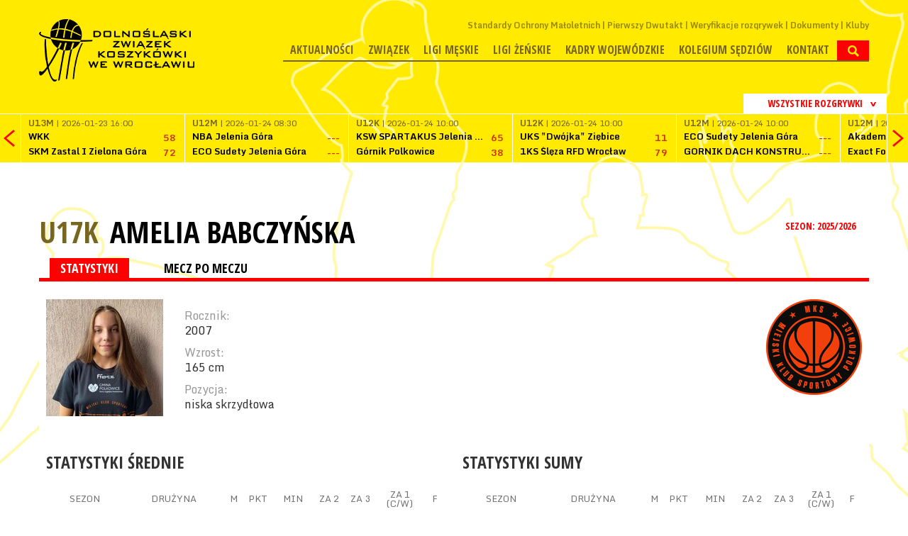

--- FILE ---
content_type: text/html; charset=UTF-8
request_url: https://dzkosz.wroclaw.pl/liga/385/zawodnicy/p/67728/amelia-babczynska.html
body_size: 4575
content:
<!DOCTYPE html>
<html>
    <head>
  <meta charset="UTF-8"/>
  <meta name="viewport" content="width=1200"/>
  <link rel="stylesheet" href="/tpl/index/css/style.css?v=1.1"/>
  <title>Amelia Babczyńska - Statystyki</title>
  <meta name="keywords" content=""/>
  <meta name="description" content=""/>
  <link rel="stylesheet" href="/js/fancybox/jquery.fancybox.css?v=2.1.5" type="text/css" media="screen"/>

  <meta name="theme-color" content="#ffffff">

  <link rel="alternate" type="application/rss+xml" title="Kanał RSS DZKosz" href="/rss"/>
  <meta property="og:locale" content="pl_PL"/>
  <meta property="og:locale:alternate" content="en_US"/>
          <meta property="og:type" content="website"/>
      <meta property="og:image" content="https://dzkosz.wroclaw.pl/tpl/index/images/logo.png"/>
      <meta property="og:image:width" content="264"/>
      <meta property="og:image:height" content="110"/>
      <meta property="og:site_name" content="Opolski Związek Koszykówki - DZKosz"/>
  <meta property="og:title" content="Dolnośląski Związek Koszykówki"/>
  <meta property="og:url" content="https://dzkosz.wroclaw.pl/liga/385/zawodnicy/p/67728/amelia-babczynska.html"/>
  <meta property="og:description" content="Dolnośląski Związek Koszykówki"/>
  <script src="https://use.fontawesome.com/54b95336fa.js"></script>
  <!-- Google tag (gtag.js) -->
  <script async src="https://www.googletagmanager.com/gtag/js?id=G-2DXBTDR04N"></script>
  <script>
    window.dataLayer = window.dataLayer || [];

    function gtag () {dataLayer.push(arguments);}

    gtag('js', new Date());

    gtag('config', 'G-2DXBTDR04N');
  </script>
    </head>
    <body>
        <div class="background">
    <div></div>
</div>
<header>
    <div>
        <a href="/">
            <img src="/tpl/index/images/logo.png" alt="Dolnośląski Związek Koszykówki">
        </a>
        <div>
            <nav>
    <ul>
                    <li><a href="/som.html">Standardy Ochrony Małoletnich</a></li>
                    <li><a href="/aktualnosci/k/4/pierwszy-dwutakt.html">Pierwszy Dwutakt</a></li>
                    <li><a href="/weryfikacje.html">Weryfikacje rozgrywek</a></li>
                    <li><a href="/dokumenty.html">Dokumenty</a></li>
                    <li><a href="/kluby.html">Kluby</a></li>
            </ul>
</nav>            <nav>
    <ul>
                                <li>
                                    <a href="/aktualnosci.html">Aktualności</a>
                                            </li>
                                <li>
                                    <a href="/zarzad.html">Związek</a>
                                                    <ul>
                                                                                <li>
                                                                    <a href="/zarzad.html">Skład Zarządu</a>
                                                            </li>
                                                                                <li>
                                                                    <a href="/komisja-rewizyjna.html">Skład Komisja Rewizyjna</a>
                                                            </li>
                                                                                <li>
                                                                    <a href="/statut.html">Statut DZKosz</a>
                                                            </li>
                                                                                <li>
                                                                    <a href="/kluby.html">Kluby</a>
                                                            </li>
                                                                                <li>
                                                                    <a href="/honorowi-dzkosz.html">Honorowi Członkowie DZKosz</a>
                                                            </li>
                                                                                <li>
                                                                    <a href="/komisja-ekwiwalenty.html">Skład Komisji ds. ekwiwalentów</a>
                                                            </li>
                                            </ul>
                            </li>
                                <li>
                                    <a href="/">Ligi męskie</a>
                                                    <ul>
                                                                                <li>
                                                                    <a href="/liga/264/terminarz_i_wyniki.html">3LM</a>
                                                            </li>
                                                                                <li>
                                                                    <a href="/liga/382/terminarz_i_wyniki.html">Liga Juniorów Starszych</a>
                                                            </li>
                                                                                <li>
                                                                    <a href="/liga/383/terminarz_i_wyniki.html">Liga Juniorów</a>
                                                            </li>
                                                                                <li>
                                                                    <a href="/liga/268/terminarz_i_wyniki.html">Liga Kadetów U15M</a>
                                                            </li>
                                                                                <li>
                                                                    <a href="/liga/269/terminarz_i_wyniki.html">Liga Kadetów U14M</a>
                                                            </li>
                                                                                <li>
                                                                    <a href="/liga/270/terminarz_i_wyniki.html">Liga Młodzików</a>
                                                            </li>
                                                                                <li>
                                                                    <a href="/liga/271/terminarz_i_wyniki.html">Mini Koszykówka Chłopców U12</a>
                                                            </li>
                                                                                <li>
                                                                    <a href="/liga/381/terminarz_i_wyniki.html">Mini Koszykówka Chłopców U11</a>
                                                            </li>
                                                                                <li>
                                                                    <a href="/liga/439/terminarz_i_wyniki.html">Mini Koszykówka Chłopców U10</a>
                                                            </li>
                                            </ul>
                            </li>
                                <li>
                                    <a href="/">Ligi żeńskie</a>
                                                    <ul>
                                                                                <li>
                                                                    <a href="/liga/278/terminarz_i_wyniki.html">2LK</a>
                                                            </li>
                                                                                <li>
                                                                    <a href="/liga/384/terminarz_i_wyniki.html">Liga Juniorek Starszych</a>
                                                            </li>
                                                                                <li>
                                                                    <a href="/liga/385/terminarz_i_wyniki.html">Liga Juniorek</a>
                                                            </li>
                                                                                <li>
                                                                    <a href="/liga/386/terminarz_i_wyniki.html">Liga Kadetek</a>
                                                            </li>
                                                                                <li>
                                                                    <a href="/liga/276/terminarz_i_wyniki.html">Liga Młodziczek</a>
                                                            </li>
                                                                                <li>
                                                                    <a href="/liga/277/terminarz_i_wyniki.html">Mini Koszykówka Dziewcząt U12</a>
                                                            </li>
                                                                                <li>
                                                                    <a href="/liga/380/terminarz_i_wyniki.html">Mini Koszykówka Dziewcząt U11</a>
                                                            </li>
                                                                                <li>
                                                                    <a href="/liga/438/terminarz_i_wyniki.html">Mini Koszykówka Dziewcząt U10</a>
                                                            </li>
                                            </ul>
                            </li>
                                <li>
                                    <a href="/aktualnosci/k/1/kadry-wojewodzkie.html">Kadry wojewódzkie</a>
                                            </li>
                                <li>
                                    <a href="/aktualnosci/k/3/kolegium-sedziow.html">Kolegium Sędziów</a>
                                                    <ul>
                                                                                <li>
                                                                    <a href="/kurs-sedziowski.html">Kurs Sędziowski</a>
                                                            </li>
                                                                                <li>
                                                                    <a href="/kolegium-sedziow.html">Skład Kolegium Sędziów</a>
                                                            </li>
                                            </ul>
                            </li>
                                <li>
                                    <a href="/kontakt.html">Kontakt</a>
                                            </li>
                        <li><img src="/tpl/index/images/dot.png" alt="SZUKAJ" class="searchActive" /></li>
    </ul>
</nav>            <section id="search">
                <form action="/szukaj.html" method="post">
                    <input type="submit" value="&gt;"/>
                    <input type="text" name="search" placeholder="Wpisz szukaną frazę..."/>
                </form>
            </section>
        </div>
    </div>
</header>
    <section class="box-score">
        <div>
            <section id="box-scores">
    <div class="boxscoremenu">
    <div class="top" data-league_id="" data-dropdownmenu=".boxscoreleagues" data-dropdownmenu_activator="1" data-dropdownmenu_bind="1">
        <img src="/tpl/index/images/dot.png" alt="" class="box-scores-menu-button" />
        <p>Wszystkie rozgrywki</p>
    </div>
</div>
<div class="scores">
    <div class="prev"></div>
    <div class="next"></div>
    <div class="resultsContainer">
        <div class="container">
            <div class="results">
                <div class="match">
                    <p class="wait">
                        <img src="/tpl/index/images/ajax-loader-boxscore.gif" alt="Proszę czekać...">
                    </p>
                </div>
            </div>
        </div>
    </div>
</div>

<div class="boxscoreleagues dropdownmenu">
    <ul>
        <li><button data-league_id="0">Wszystkie rozgrywki</button></li>
                    <li><button data-league_id="264">3 Liga Mężczyzn</button></li>
                    <li><button data-league_id="278">2 Liga Kobiet</button></li>
                    <li><button data-league_id="382">Liga Juniorów Starszych</button></li>
                    <li><button data-league_id="383">Liga Juniorów</button></li>
                    <li><button data-league_id="267">Liga Kadetów U16M</button></li>
                    <li><button data-league_id="268">Liga Kadetów U15M</button></li>
                    <li><button data-league_id="269">Liga Młodzików</button></li>
                    <li><button data-league_id="270">Mini Koszykówka Chłopców U13</button></li>
                    <li><button data-league_id="271">Mini Koszykówka Chłopców U12</button></li>
                    <li><button data-league_id="381">Mini Koszykówka Chłopców U11</button></li>
                    <li><button data-league_id="384">Liga Juniorek Starszych</button></li>
                    <li><button data-league_id="385">Liga Juniorek</button></li>
                    <li><button data-league_id="274">Liga Kadetek</button></li>
                    <li><button data-league_id="386">Liga Kadetek</button></li>
                    <li><button data-league_id="275">Liga Młodziczek</button></li>
                    <li><button data-league_id="276">Mini Koszykówka Dziewcząt U13</button></li>
                    <li><button data-league_id="277">Mini Koszykówka Dziewcząt U12</button></li>
                    <li><button data-league_id="380">Mini Koszykówka Dziewcząt U11</button></li>
                    <li><button data-league_id="265">Liga Juniorów Starszych</button></li>
                    <li><button data-league_id="266">Liga Juniorów</button></li>
                    <li><button data-league_id="272">Liga Juniorek Starszych</button></li>
                    <li><button data-league_id="273">Liga Juniorek</button></li>
                    <li><button data-league_id="438">Mini Koszykówka Dziewcząt U10</button></li>
                    <li><button data-league_id="439">Mini Koszykówka Chłopców U10</button></li>
            </ul>
</div>
<script type="text/template" id="boxScoreOneResult">
    <div class="results mecz%id">
    <a href="%url">
    <div class="match">
    <p class="date"><strong>%liga</strong> | %datetime</p>
    <div class="team">
    <p class="name">%team1</p>
    <p class="points">%result1</p>
    </div>
    <div class="team">
    <p class="name">%team2</p>
    <p class="points">%result2</p>
    </div>
    </div>
    </a>
    </div>
</script>

<script type="text/template" id="boxScoreOneLive">
    <div class="results">
    <a href="%url">
    <div class="match">
    <p class="date"><strong>NA ŻYWO:</strong> %kwarta | %czas</p>
    <div class="team">
    <p class="name">%team1</p>
    <p class="points">%result1</p>
    </div>
    <div class="team">
    <p class="name">%team2</p>
    <p class="points">%result2</p>
    </div>
    </div>
    </a>
    </div>
</script>

<script type="text/template" id="boxScoreWait">
    <div class="results">
    <div class="match">
    <p class="wait">
    <img src="/tpl/index/images/ajax-loader-boxscore.gif" alt="Proszę czekać...">
    </p>
    </div>
    </div>
</script>
</section>

        </div>
    </section>
<section id="promo">
    </section>
        <section id="tresc">
            <section id="league">
    <div id="game-header">
        <div class="sezony dropdownmenu">
    <button data-dropdownmenu_activator="1" data-dropdownmenu=".sezony.dropdownmenu">
        SEZON: 2025/2026 <img class="all-cat-button" alt="" src="/tpl/index/images/dot.png">
    </button>
    <ul>
                                    <li><a href="/liga/385.html">2025/2026</a></li>
                                                <li><a href="/liga/385/sezon/27.html">2024/2025</a></li>
                                                <li><a href="/liga/385/sezon/26.html">2023/2024</a></li>
                                                <li><a href="/liga/385/sezon/25.html">2022/2023</a></li>
                                                <li><a href="/liga/385/sezon/24.html">2021/2022</a></li>
                                                <li><a href="/liga/385/sezon/23.html">2020/2021</a></li>
                                                <li><a href="/liga/385/sezon/22.html">2019/2020</a></li>
                                                <li><a href="/liga/385/sezon/21.html">2018/2019</a></li>
                                                <li><a href="/liga/385/sezon/20.html">2017/2018</a></li>
                                                <li><a href="/liga/385/sezon/19.html">2016/2017</a></li>
                                                <li><a href="/liga/385/sezon/18.html">2015/2016</a></li>
                                                <li><a href="/liga/385/sezon/17.html">2014/2015</a></li>
                                                <li><a href="/liga/385/sezon/16.html">2013/2014</a></li>
                                                <li><a href="/liga/385/sezon/10.html">2012/2013</a></li>
                                                <li><a href="/liga/385/sezon/9.html">2011/2012</a></li>
                                                <li><a href="/liga/385/sezon/8.html">2010/2011</a></li>
                                                <li><a href="/liga/385/sezon/7.html">2009/2010</a></li>
                                                <li><a href="/liga/385/sezon/6.html">2008/2009</a></li>
                                                <li><a href="/liga/385/sezon/5.html">2007/2008</a></li>
                                                <li><a href="/liga/385/sezon/4.html">2006/2007</a></li>
                                                <li><a href="/liga/385/sezon/3.html">2005/2006</a></li>
                                                <li><a href="/liga/385/sezon/2.html">2004/2005</a></li>
                                                <li><a href="/liga/385/sezon/1.html">2003/2004</a></li>
                        </ul>
</div>
<p class="main-title t">
    <a href="/liga/385/">U17K</a> <button class="more-game" data-dropdownmenu_bind="1" data-dropdownmenu_activator="1" data-dropdownmenu=".more-game-box">Amelia Babczyńska</button>
</p>
<div class="more-game-box dropdownmenu">
    <ul>
            </ul>
</div>
<div id="categories">
    <div id="cat">
        <a href="/liga/385/zawodnicy/p/67728/amelia-babczynska/" class="act">STATYSTYKI</a>
        <a href="/liga/385/zawodnicy/p/67728/amelia-babczynska/mecz_po_meczu.html">MECZ PO MECZU</a>
    </div>
</div>
    </div>
    <section id="league-content" class="full">
        <div id="player-info">
            <div id="photo">
                                    <img src="https://s1.static.esor.pzkosz.pl/internalfiles/image/zawodnicy/s26/6849/165-165/67728.jpeg" alt="Amelia Babczyńska" />
                            </div>
            <div id="info">
                <p>
                    Rocznik:
                    <span>2007</span>
                </p>
                <p>Wzrost: <span>165 cm</span></p>
                <p>Pozycja: <span>niska skrzydłowa</span></p>
            </div>
            <div id="number">
                                    #94                            </div>
            <div id="logo">
                                <img src="https://s1.static.esor.pzkosz.pl/internalfiles/image/kluby/s22/135-135/6849.png" alt="MKS Polkowice" />
            </div>
        </div>
            <div class="game-div">
    <h2>Statystyki sumy</h2>
    <table class="statystyki"><thead>
            <tr>
                <th>SEZON</th>
                <th>DRUŻYNA</th>
                <th>m</th>
                <th>pkt</th>
                <th>min</th>
                <th>za 2</th>
                <th>za 3</th>
                <th>za 1<br />(c/w)</th>
                <th>f</th>
            </tr>
        </thead>
        <tbody>
                                                <tr>
                        <td class="druzyna">
                            2023/2024                                                    </td>
                        <td class="druzyna">
                            MKS Polkowice                        </td>
                        <td>15</td>
                        <td><strong>120</strong></td>
                        <td>00:00</td>
                        <td></td>
                        <td>16</td>
                        <td title="celne/wykonywane">9/21</td>
                        <td title="faule">38</td>
                    </tr>
                                                                <tr>
                        <td class="druzyna">
                            2022/2023                                                    </td>
                        <td class="druzyna">
                            MKS Polkowice                        </td>
                        <td>14</td>
                        <td><strong>43</strong></td>
                        <td>00:00</td>
                        <td></td>
                        <td>3</td>
                        <td title="celne/wykonywane">2/5</td>
                        <td title="faule">19</td>
                    </tr>
                                    </tbody>
    </table>
    </div>
    <div class="game-div">
    <h2>Statystyki średnie</h2>
    <table class="statystyki"><thead>
            <tr>
                <th>SEZON</th>
                <th>DRUŻYNA</th>
                <th>m</th>
                <th>pkt</th>
                <th>min</th>
                <th>za 2</th>
                <th>za 3</th>
                <th>za 1<br />(c/w)</th>
                <th>f</th>
            </tr>
        </thead>
        <tbody>
                                                <tr>
                        <td class="druzyna">
                            2023/2024                                                    </td>
                        <td class="druzyna">
                            MKS Polkowice                        </td>
                        <td>15</td>
                        <td><strong>8.0</strong></td>
                        <td>00:00</td>
                        <td></td>
                        <td>1.1</td>
                        <td title="celne/wykonywane">0.6/1.4</td>
                        <td title="faule">2.5</td>
                    </tr>
                                                                <tr>
                        <td class="druzyna">
                            2022/2023                                                    </td>
                        <td class="druzyna">
                            MKS Polkowice                        </td>
                        <td>14</td>
                        <td><strong>3.1</strong></td>
                        <td>00:00</td>
                        <td></td>
                        <td>0.2</td>
                        <td title="celne/wykonywane">0.1/0.4</td>
                        <td title="faule">1.4</td>
                    </tr>
                                    </tbody>
    </table>
    </div>
    </section>
</section>
        </section>
        <ul class="mainsharebuttons">
            <li>
                <a href="https://www.facebook.com/DZKosz-102433703183763/" target="_blank">
                    <img src="/tpl/index/images/facebook-w.png">
                    <span>Znajdź nas na Facebook'u</span>
                </a>
            </li>
            <li>
                <a href="https://esor.pzkosz.pl" target="_blank">
                    <img src="/tpl/index/images/esor-logo.png" width="auto" height="32">
                    <span>Obsługa rozgrywek</span>
                </a>
            </li>
        </ul>
        <section class="galeria">
    <section class="left">
        <div class="news-vertical">
    <h1 class="strzalka"><a href="/zdjecia.html">Galerie</a></h1>
                            <article>
            <div>
            <a href="/zdjecia/f/95/9--dolnoslaska-gala-koszykowki-mlodziezowej.html">
                <img src="/tpl/index/images/blank.gif" alt="" width="90" height="60" style="background-image: url(/internalfiles/image/galeria/95/100x100/1581.jpg);" />
            </a>
            </div>
            <div>
            <a href="/zdjecia/f/95/9--dolnoslaska-gala-koszykowki-mlodziezowej.html">
                <span>16.06.2025</span>
                <h2>9. Dolnośląska Gala Koszykówki Młodzieżowej</h2>
            </a>
            </div>
        </article>
                            <article>
            <div>
            <a href="/zdjecia/f/94/mlodziezowe-mistrzostwa-polski-u19m.html">
                <img src="/tpl/index/images/blank.gif" alt="" width="90" height="60" style="background-image: url(/internalfiles/image/galeria/94/100x100/1572.jpg);" />
            </a>
            </div>
            <div>
            <a href="/zdjecia/f/94/mlodziezowe-mistrzostwa-polski-u19m.html">
                <span>26.03.2025</span>
                <h2>Młodzieżowe Mistrzostwa Polski U19M</h2>
            </a>
            </div>
        </article>
                            <article>
            <div>
            <a href="/zdjecia/f/93/wreczenie-nominacji-kwm-m-na-sezon-2024-2025.html">
                <img src="/tpl/index/images/blank.gif" alt="" width="90" height="60" style="background-image: url(/internalfiles/image/galeria/93/100x100/1559.jpg);" />
            </a>
            </div>
            <div>
            <a href="/zdjecia/f/93/wreczenie-nominacji-kwm-m-na-sezon-2024-2025.html">
                <span>24.11.2024</span>
                <h2>Wręczenie nominacji KWM M na sezon 2024/2025</h2>
            </a>
            </div>
        </article>
                            <article>
            <div>
            <a href="/zdjecia/f/92/wreczenie-nominacji-kwm-k-na-sezon-2024-2025.html">
                <img src="/tpl/index/images/blank.gif" alt="" width="90" height="60" style="background-image: url(/internalfiles/image/galeria/92/100x100/1550.jpg);" />
            </a>
            </div>
            <div>
            <a href="/zdjecia/f/92/wreczenie-nominacji-kwm-k-na-sezon-2024-2025.html">
                <span>24.11.2024</span>
                <h2>Wręczenie nominacji KWM K na sezon 2024/2025</h2>
            </a>
            </div>
        </article>
                            <article>
            <div>
            <a href="/zdjecia/f/91/pierwszy-dwutakt-01-06-2024-siechnice.html">
                <img src="/tpl/index/images/blank.gif" alt="" width="90" height="60" style="background-image: url(/internalfiles/image/galeria/91/100x100/1524.jpg);" />
            </a>
            </div>
            <div>
            <a href="/zdjecia/f/91/pierwszy-dwutakt-01-06-2024-siechnice.html">
                <span>12.06.2024</span>
                <h2>Pierwszy Dwutakt 01.06.2024 Siechnice</h2>
            </a>
            </div>
        </article>
                            <article>
            <div>
            <a href="/zdjecia/f/90/final-minikoszykowki---walbrzych-25-26-05-2024-cz-2.html">
                <img src="/tpl/index/images/blank.gif" alt="" width="90" height="60" style="background-image: url(/internalfiles/image/galeria/90/100x100/1454.jpg);" />
            </a>
            </div>
            <div>
            <a href="/zdjecia/f/90/final-minikoszykowki---walbrzych-25-26-05-2024-cz-2.html">
                <span>29.05.2024</span>
                <h2>Finał Minikoszykówki - Wałbrzych 25-26.05.2024 cz.2</h2>
            </a>
            </div>
        </article>
    </div>
                <div class="news-vertical">
        <h1 class="strzalka"><a href="/aktualnosci/p/2.html">Relacje</a></h1>
            </div>

    
                <div class="news-vertical">
        <h1 class="strzalka"><a href="/aktualnosci/p/1.html">Zaproszenia</a></h1>
                                            <article>
                <a href="/aktualnosci/n/591/">
                    <span>21.02.2025</span>
                    <h2>Zaproszenie na turnieje w Bydgoszczy</h2>
                </a>
            </article>
                                            <article>
                <a href="/aktualnosci/n/567/">
                    <span>02.12.2024</span>
                    <h2>Zaproszenie na turniej U13K we Francji </h2>
                </a>
            </article>
                                            <article>
                <a href="/aktualnosci/n/558/">
                    <span>28.11.2024</span>
                    <h2>Turnieje we Francji</h2>
                </a>
            </article>
                                            <article>
                <a href="/aktualnosci/n/557/">
                    <span>28.11.2024</span>
                    <h2>The VIB Tournament 12-15.12.2024</h2>
                </a>
            </article>
                                            <article>
                <a href="/aktualnosci/n/527/">
                    <span>12.06.2024</span>
                    <h2>Turniej Alba Cup 2024</h2>
                </a>
            </article>
                                            <article>
                <a href="/aktualnosci/n/523/">
                    <span>02.06.2024</span>
                    <h2>Turniej Pantery Basket Cup 2024</h2>
                </a>
            </article>
                                            <article>
                <a href="/aktualnosci/n/461/">
                    <span>07.02.2024</span>
                    <h2>Turniej U16 Kobiet 08 –11.02.2024 Anykšiciai, Lithuania</h2>
                </a>
            </article>
            </div>

    
    </section>
</section>

<div id="psk">
            <div class="iloscslotow3">
            <div>
                            </div>
        </div>
    </div>
<section class="nadstopka">
    </section>
<footer>
    <div>
        <p>&copy; 2026 DZKosz | Wszystkie prawa zastrzeżone</p>
    </div>
    
        
</footer>
<script src="/js/jquery-1.11.1.min.js" type="text/javascript"></script>
<script src="/js/jquery-ui.min.js"></script>
<script type="text/javascript" src="/js/fancybox/jquery.fancybox.pack.js?v=2.1.5"></script>
<script src="/js/page/cMain.js" type="text/javascript"></script>
<script src="/js/swfobject.js"></script>
<script src="/js/page/cBannery.js"></script>
<!--[if lte IE 8]>

<script src="/js/html5.js" type="text/javascript"></script>
<![endif]-->
<script src="/js/page/cBoxScore.js" type="text/javascript"></script>
        <script>
            cMain.inicjuj({
                rotatorTimer : 5            });
        </script>
    </body>
</html>

--- FILE ---
content_type: text/html; charset=UTF-8
request_url: https://dzkosz.wroclaw.pl/json/boxscore//domyslne
body_size: 1559
content:
[{"id":218592,"liga":"U13M","team1":"WKK","team2":"SKM Zastal I Zielona G\u00f3ra","result1":58,"result2":72,"datetime":"2026-01-23 16:00","koniec":1,"url":"\/mecz\/218592\/wkk-wroclaw---skm-zastal-i-zielona-gora.html","tv":"","live":0},{"id":206474,"liga":"U12M","team1":"NBA Jelenia G\u00f3ra","team2":"ECO Sudety Jelenia G\u00f3ra","result1":"---","result2":"---","datetime":"2026-01-24 08:30","koniec":0,"url":"\/mecz\/206474\/niesobski-basket-academy-jelenia-gora---eco-sudety-jelenia-gora.html","tv":"","live":0},{"id":202947,"liga":"U12K","team1":"KSW SPARTAKUS Jelenia G\u00f3ra","team2":"G\u00f3rnik Polkowice","result1":65,"result2":38,"datetime":"2026-01-24 10:00","koniec":1,"url":"\/mecz\/202947\/ksw-spartakus-jelenia-gora---gornik-polkowice.html","tv":"","live":0},{"id":202950,"liga":"U12K","team1":"UKS \"Dw\u00f3jka\" Zi\u0119bice","team2":"1KS \u015al\u0119za RFD Wroc\u0142aw","result1":11,"result2":79,"datetime":"2026-01-24 10:00","koniec":1,"url":"\/mecz\/202950\/uks--dwojka--ziebice---1ks-sleza-rfd-wroclaw.html","tv":"","live":0},{"id":206475,"liga":"U12M","team1":"ECO Sudety Jelenia G\u00f3ra","team2":"G\u00d3RNIK DACH KONSTRUKTOR Wa\u0142brzych","result1":"---","result2":"---","datetime":"2026-01-24 10:00","koniec":0,"url":"\/mecz\/206475\/eco-sudety-jelenia-gora---gornik-dach-konstruktor-walbrzych.html","tv":"","live":0},{"id":206478,"liga":"U12M","team1":"Akademia Koszyk\u00f3wki Or\u0142y II Wroc\u0142aw","team2":"Exact Forestall \u015al\u0105sk Wroc\u0142aw","result1":41,"result2":68,"datetime":"2026-01-24 10:45","koniec":1,"url":"\/mecz\/206478\/akademia-koszykowki-orly-ii-wroclaw---exact-forestall-slask-wroclaw.html","tv":"","live":0},{"id":216159,"liga":"U15M","team1":"WKK","team2":"Exact Forestall \u015al\u0105sk I Wroc\u0142aw","result1":91,"result2":78,"datetime":"2026-01-24 11:00","koniec":1,"url":"\/mecz\/216159\/wkk-wroclaw---exact-forestall-slask-i-wroclaw.html","tv":"","live":0},{"id":217370,"liga":"U15K","team1":"WSTK Wschowa","team2":"1KS \u015al\u0119za Eko Basket Wroc\u0142aw II","result1":"---","result2":"---","datetime":"2026-01-24 11:00","koniec":0,"url":"\/mecz\/217370\/wstk-wschowa---1ks-sleza-eko-basket-wroclaw-ii.html","tv":"","live":0},{"id":217354,"liga":"U15K","team1":"G\u00f3rnik Polkowice","team2":"ENEA AZS AJP Gorz\u00f3w Wlkp.","result1":"---","result2":"---","datetime":"2026-01-24 11:00","koniec":0,"url":"\/mecz\/217354\/gornik-polkowice---enea-azs-ajp-gorzow-wielkopolski.html","tv":"","live":0},{"id":202951,"liga":"U12K","team1":"1KS \u015al\u0119za RFD Wroc\u0142aw","team2":"MKS MOS Betard Wroc\u0142aw","result1":62,"result2":56,"datetime":"2026-01-24 11:15","koniec":1,"url":"\/mecz\/202951\/1ks-sleza-rfd-wroclaw---mks-mos-betard-wroclaw.html","tv":"","live":0},{"id":202948,"liga":"U12K","team1":"G\u00f3rnik Polkowice","team2":"Ks Basket Siechnice","result1":"---","result2":"---","datetime":"2026-01-24 11:30","koniec":0,"url":"\/mecz\/202948\/gornik-polkowice---ks-basket-siechnice.html","tv":"","live":0},{"id":206476,"liga":"U12M","team1":"NBA Jelenia G\u00f3ra","team2":"G\u00d3RNIK DACH KONSTRUKTOR Wa\u0142brzych","result1":"---","result2":"---","datetime":"2026-01-24 11:30","koniec":0,"url":"\/mecz\/206476\/niesobski-basket-academy-jelenia-gora---gornik-dach-konstruktor-walbrzych.html","tv":"","live":0},{"id":218551,"liga":"3LM","team1":"MKK BASKET GORZ\u00d3W","team2":"KS Basket Legnica","result1":"---","result2":"---","datetime":"2026-01-24 11:30","koniec":0,"url":"\/mecz\/218551\/mlodziezowy-klub-koszykowki-basket-gorzow---ks-basket-legnica.html","tv":"","live":0},{"id":218597,"liga":"U13M","team1":"Basket 4 Kids ","team2":"WKK","result1":"---","result2":"---","datetime":"2026-01-24 11:30","koniec":0,"url":"\/mecz\/218597\/basket-4-kids-zielona-gora---wkk-wroclaw.html","tv":"","live":0},{"id":217372,"liga":"U15K","team1":"ENEA AZS AJP Gorz\u00f3w Wlkp. II","team2":"SP Edukator ","result1":72,"result2":32,"datetime":"2026-01-24 11:30","koniec":1,"url":"\/mecz\/217372\/enea-azs-ajp-gorzow-wielkopolski-ii---sp-edukator--polanica--zdroj.html","tv":"","live":0},{"id":202953,"liga":"U12K","team1":"Akademia Koszyk\u00f3wki Or\u0142y Wroc\u0142aw","team2":"UKS Euro - Ekspert","result1":"---","result2":"---","datetime":"2026-01-24 12:00","koniec":0,"url":"\/mecz\/202953\/akademia-koszykowki-orly-wroclaw---uks-euro---ekspert-nowogrodziec.html","tv":"","live":0},{"id":206479,"liga":"U12M","team1":"WKK","team2":"Exact Forestall \u015al\u0105sk Wroc\u0142aw","result1":31,"result2":45,"datetime":"2026-01-24 12:30","koniec":1,"url":"\/mecz\/206479\/wkk-wroclaw---exact-forestall-slask-wroclaw.html","tv":"","live":0},{"id":202952,"liga":"U12K","team1":"UKS \"Dw\u00f3jka\" Zi\u0119bice","team2":"MKS MOS Betard Wroc\u0142aw","result1":36,"result2":74,"datetime":"2026-01-24 12:30","koniec":1,"url":"\/mecz\/202952\/uks--dwojka--ziebice---mks-mos-betard-wroclaw.html","tv":"","live":0},{"id":202949,"liga":"U12K","team1":"KSW SPARTAKUS Jelenia G\u00f3ra","team2":"Ks Basket Siechnice","result1":"---","result2":"---","datetime":"2026-01-24 13:00","koniec":0,"url":"\/mecz\/202949\/ksw-spartakus-jelenia-gora---ks-basket-siechnice.html","tv":"","live":0},{"id":202954,"liga":"U12K","team1":"UKS Euro - Ekspert","team2":"Sz","result1":"---","result2":"---","datetime":"2026-01-24 13:15","koniec":0,"url":"\/mecz\/202954\/uks-euro---ekspert-nowogrodziec---ks-szprotavia-szprotawa.html","tv":"","live":0},{"id":217648,"liga":"U13K","team1":"ENEA AZS AJP Gorz\u00f3w Wlkp. II","team2":"PG Crew Bazalt Pi\u0142awa G\u00f3rna","result1":"---","result2":"---","datetime":"2026-01-24 13:30","koniec":0,"url":"\/mecz\/217648\/enea-azs-ajp-gorzow-wielkopolski-ii---pg-crew-bazalt-pilawa-gorna.html","tv":"","live":0},{"id":216158,"liga":"U15M","team1":"Basket 4 Kids ","team2":"REWE digital Poland SKM Zastal Zielona G\u00f3ra","result1":"---","result2":"---","datetime":"2026-01-24 13:30","koniec":0,"url":"\/mecz\/216158\/basket-4-kids-zielona-gora---rewe-digital-poland-skm-zastal-zielona-gora.html","tv":"","live":0},{"id":218576,"liga":"3LM","team1":"10X Kangoo Basket Gorz\u00f3w","team2":"MKS Nysa K\u0142odzko","result1":"---","result2":"---","datetime":"2026-01-24 13:45","koniec":0,"url":"\/mecz\/218576\/10x-kangoo-basket-gorzow---mks-nysa-klodzko.html","tv":"","live":0},{"id":216215,"liga":"U15M","team1":"MKS Nysa K\u0142odzko","team2":"Akademia Koszyk\u00f3wki Or\u0142y Wroc\u0142aw","result1":"---","result2":"---","datetime":"2026-01-24 14:00","koniec":0,"url":"\/mecz\/216215\/mks-nysa-klodzko---akademia-koszykowki-orly-wroclaw.html","tv":"","live":0},{"id":218575,"liga":"3LM","team1":"ECO Sudety Jelenia G\u00f3ra","team2":"ZKK Orze\u0142 Zi\u0119bice ","result1":"---","result2":"---","datetime":"2026-01-24 14:00","koniec":0,"url":"\/mecz\/218575\/eco-sudety-jelenia-gora---zkk-orzel-ziebice.html","tv":"","live":0}]